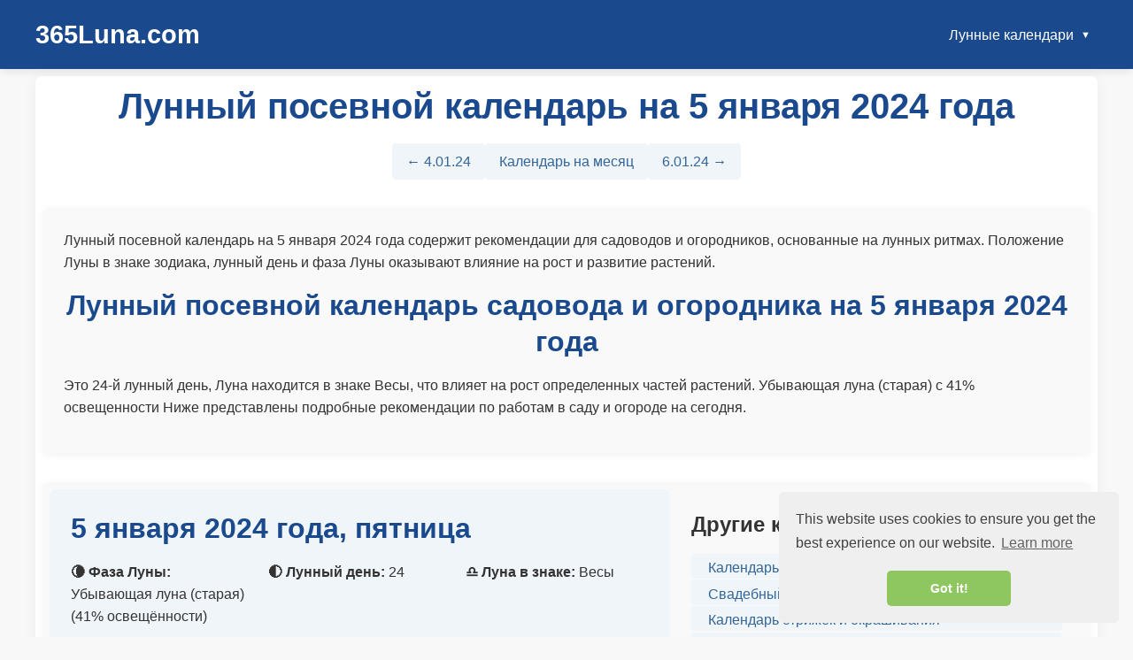

--- FILE ---
content_type: text/html; charset=UTF-8
request_url: https://365luna.com/garden2024january5/
body_size: 8632
content:
<!DOCTYPE html><html lang="ru"><head> <meta charset="UTF-8"> <meta name="viewport" content="width=device-width, initial-scale=1.0"> <title>Лунный посевной календарь на 5 января 2024 года. Благоприятен ли день для работ в саду и огороде 5 января 2024 года</title> <link rel="stylesheet" href="/assets/css/style.css"> <meta name="description" ="Лунный посевной календарь на 5 января 2024 года. Благоприятный ли день 5 января 2024 года для посадки, полива, прополки, обрезки и других садово-огородных работ по лунному календарю."><meta name="yandex-verification" content="bdbb4d4a9fd47f07" /><script async src="https://pagead2.googlesyndication.com/pagead/js/adsbygoogle.js?client=ca-pub-4022083822148737" crossorigin="anonymous"></script></head><body> <header> <div class="container"> <div class="header-content"> <a href="/" class="logo">365Luna.com</a><nav class="desktop-menu"> <ul class="main-menu"> <li class="has-dropdown"> <a href="javascript:void(0);" class="dropdown-toggle">Лунные календари</a> <ul class="dropdown-menu"> <li><a href="/phase-moon2026/">Календарь лунных фаз</a></li> <li><a href="/garden2026/">Лунный посевной календарь</a></li> <li><a href="/wedding2026/">Свадебный календарь</a></li> <li><a href="/haircut2026/">Календарь стрижек и окрашивания</a></li> <li><a href="/work2026/">Лунный календарь для бизнеса</a></li> <li><a href="/beauty2026/">Лунный косметологический календарь</a></li> <li><a href="/love2026/">Любовный лунный календарь</a></li> <li><a href="/finance2026/">Лунный финансовый календарь</a></li> <li><a href="/travel2026/">Лунный календарь путешествий</a></li> <li><a href="/spirituality2026/">Лунный календарь духовных практик</a></li> </ul> </li> </ul></nav><nav class="mobile-menu" id="mobile-menu"> <ul> <li><a href="/">Главная</a></li> <li><a href="/phase-moon2026/">Календарь лунных фаз</a></li> <li><a href="/garden2026/">Лунный посевной календарь</a></li> <li><a href="/wedding2026/">Свадебный календарь</a></li> <li><a href="/haircut2026/">Календарь стрижек и окрашивания</a></li> <li><a href="/work2026/">Лунный календарь для бизнеса</a></li> <li><a href="/beauty2026/">Лунный косметологический календарь</a></li> <li><a href="/love2026/">Любовный лунный календарь</a></li> <li><a href="/finance2026/">Лунный финансовый календарь</a></li> <li><a href="/travel2026/">Лунный календарь путешествий</a></li> <li><a href="/spirituality2026/">Лунный календарь духовных практик</a></li>  </ul></nav><div class="mobile-menu-toggle" id="mobile-menu-toggle"> <span></span> <span></span> <span></span></div></div> </div> </div> </header> <main> <div class="container"><section class="day-page"> <div class="day-header"> <h1>Лунный посевной календарь на 5 января 2024 года</h1> <div class="day-navigation"> <a href="/garden2024january4/" class="nav-link">← 4.01.24</a><a href="/garden2024january/" class="nav-link">Календарь на месяц</a><a href="/garden2024january6/" class="nav-link">6.01.24 →</a></div> </div><div class="day-info-text"> <p>Лунный посевной календарь на 5 января 2024 года содержит рекомендации для садоводов и огородников, основанные на лунных ритмах. Положение Луны в знаке зодиака, лунный день и фаза Луны оказывают влияние на рост и развитие растений.</p> <h2>Лунный посевной календарь садовода и огородника на 5 января 2024 года</h2> <p>Это 24-й лунный день, Луна находится в знаке Весы, что влияет на рост определенных частей растений. Убывающая луна (старая) с 41% освещенности Ниже представлены подробные рекомендации по работам в саду и огороде на сегодня.</p></div> <div class="day-info-panel"> <div class="date-info"> <h2>5 января 2024 года, пятница</h2> <div class="moon-details"> <div class="moon-phase"> <strong>🌘 Фаза Луны:</strong> Убывающая луна (старая) (41% освещённости) </div> <div class="lunar-day"> <strong>🌓 Лунный день:</strong> 24 </div> <div class="moon-sign"> <strong>♎ Луна в знаке:</strong> Весы </div> <div class="sun-sign"> <strong>♑ Солнце в знаке:</strong> Козерог </div> <div class="moonrise"> <strong>🌅 Восход Луны: </strong> 22:43:00 </div> <div class="moonset"> <strong>🌇 Заход Луны: </strong> 08:02:46 </div> </div> </div> <div class="category-selector"> <h3>Другие календари на этот день:</h3> <div class="category-links"> <a href="/phase-moon2024january5/" class="category-link">Календарь лунных фаз</a> <a href="/wedding2024january5/" class="category-link">Свадебный календарь</a> <a href="/haircut2024january5/" class="category-link">Календарь стрижек и окрашивания</a> <a href="/work2024january5/" class="category-link">Лунный календарь для бизнеса</a> <a href="/beauty2024january5/" class="category-link">Лунный косметологический календарь</a> <a href="/love2024january5/" class="category-link">Любовный лунный календарь</a> <a href="/finance2024january5/" class="category-link">Лунный финансовый календарь</a> <a href="/travel2024january5/" class="category-link">Лунный календарь путешествий</a> <a href="/spirituality2024january5/" class="category-link">Лунный календарь духовных практик</a> </div> </div></div> <div class="recommendations-section"> <h2>Рекомендации на 5 января 2024 года</h2> <div class="day-total-score"> <h3>Оценка дня по комплексу факторов: ⚪ нейтральный день </h3> <div class="parameter-impacts"> <div class="parameter-impact neutral"> <span class="parameter-name">Лунный день:</span> <span class="parameter-emoji">⚪</span> </div> <div class="parameter-impact negative"> <span class="parameter-name">Фаза луны:</span> <span class="parameter-emoji">🔴</span> </div> <div class="parameter-impact positive"> <span class="parameter-name">Знак зодиака:</span> <span class="parameter-emoji">🟢</span> </div> <div class="parameter-impact positive"> <span class="parameter-name">День недели:</span> <span class="parameter-emoji">🟢</span> </div> </div> </div> <div class="moon_phase"> <h3> Фаза Луны: Убывающая луна (старая) </h3> <div class="negative"> <div class="minus"><p><strong>Характеристика:</strong> Убывающий серп Луны перед новолунием представляет завершающий этап лунного цикла, когда энергетика растений находится в состоянии глубокого минимума. Все жизненные процессы максимально замедляются, надземная часть практически перестает расти, а корневая система концентрирует в себе все питательные вещества и энергию. Это период завершения, подведения итогов и подготовки к новому циклу.</p><p><strong>Особенности:</strong> В этой фазе соки растений опускаются в самую нижнюю часть корневой системы. Метаболические процессы максимально замедлены, обменные реакции протекают с минимальной интенсивностью. Семена в этот период демонстрируют минимальную всхожесть, рассада и саженцы – крайне низкую приживаемость. Растения становятся наиболее уязвимыми к воздействию болезней и вредителей из-за снижения их защитных функций. Этот период наименее благоприятен для большинства видов садовых работ, связанных с активным развитием и ростом растений.</p></div><div class="neutral"><p>Рекомендации для садовода в период убывающего серпа перед новолунием:</p><ul><li>Воздержитесь от посева и посадки большинства культур – результаты будут неудовлетворительными</li><li>Не рекомендуется проводить обрезку плодовых деревьев и декоративных кустарников – раны заживают очень медленно</li><li>Ограничьте полив до абсолютно необходимого минимума – растения медленно усваивают влагу</li><li>Не вносите удобрения – они не будут эффективно усвоены и могут накапливаться в почве</li><li>Воздержитесь от пересадки растений и деления многолетников – приживаемость будет крайне низкой</li></ul><p>Работы, которые можно и желательно проводить в период убывающего серпа:</p><ul><li>Очистка участка от растительных остатков, сорняков, опавших листьев и плодов</li><li>Глубокая перекопка почвы, особенно целинных участков и мест с многолетними сорняками</li><li>Борьба с вредителями почвы (личинки, куколки) – они наиболее уязвимы в этот период</li><li>Внесение долгосрочных почвенных удобрений (доломитовая мука, зола, фосфоритная мука)</li><li>Подготовка компостных куч, заделка сидератов в почву</li><li>Уборка и закладка на хранение инвентаря, приведение сада в порядок</li></ul></div><div class="plus"><p>Несмотря на общую неблагоприятность периода для активного роста, убывающий серп имеет положительные аспекты для садовода:</p><ul><li>Отличное время для борьбы с многолетними сорняками – их регенеративная способность минимальна</li><li>Благоприятный период для обработки почвы от почвенных вредителей и возбудителей болезней</li><li>Эффективное время для закладки долгосрочных компостов – процессы разложения органики идут медленно, но равномерно</li><li>Хороший период для планирования будущих посадок, составления схем севооборота, изучения сортов</li><li>Эффективное время для постройки и ремонта садовых конструкций, теплиц, парников, шпалер, опор</li><li>Благоприятно для уничтожения нежелательной поросли у плодовых деревьев – новые побеги образуются медленно</li></ul></div> </div> </div> <div class="moon_sign"> <h3> Луна в знаке: Весы </h3> <div class="positive"> <div class="plus"><p><strong>Характеристика:</strong> Луна в Весах создает день гармонии и красоты в саду. Будучи воздушным знаком, управляемым Венерой, Весы активизируют процессы цветения, образования завязей и формирования плодов. Влияние на сад воздушное, уравновешенное, способствующее эстетическому развитию растений. В этот период растения становятся более восприимчивыми к красоте окружающей среды и формируют более гармоничную структуру. Преобладает умеренная и сбалансированная энергия, способствующая равномерному развитию всех частей растения.</p><p><strong>Особенности:</strong> При Луне в Весах растения проявляют особую способность к формированию красивых, пропорциональных цветов и плодов. Активизируются процессы опыления и оплодотворения, повышается количество завязей. Семена цветочных культур, посаженные в этот период, дают растения с более крупными и яркими цветами. Декоративные деревья и кустарники лучше поддаются формирующей обрезке и сохраняют заданную форму. Плоды имеют гармоничный вкус с правильным балансом сахаров и кислот. Запахи цветов и ароматных трав становятся более насыщенными и тонкими. Растения, посаженные при Луне в Весах, отличаются пропорциональностью форм и эстетической привлекательностью.</p></div> </div> </div> <div class="lunar_day"> <h3> Лунный день: 24 лунный день </h3> <div class="neutral"> <div class="neutral"><p><strong>Характеристика:</strong> Двадцать четвертый лунный день – период внутренней работы и накопления энергии в саду. Это время, когда растения сосредоточены на внутренних процессах, связанных с сохранением и концентрацией питательных веществ. Энергетика дня направлена на подготовку к зимнему покою или новому циклу развития. Активность проявляется преимущественно в подземной части растений, надземная часть замедляет рост.</p><p><strong>Особенности:</strong> В двадцать четвертый лунный день растения направляют основные жизненные силы в корневую систему и другие подземные органы. Заметно активизируется поглощение питательных веществ из почвы и их накопление в корнях, клубнях, луковицах. Надземная часть растений замедляет рост, начинается процесс подготовки к периоду покоя. Благоприятно заниматься работой с почвой – рыхлением, мульчированием, внесением органических и минеральных удобрений длительного действия. Эффективно проводить подготовку грядок к зиме, компостирование растительных остатков, заготовку земляных смесей для будущих посадок. Хорошее время для посадки и пересадки корнеплодов, луковичных и клубневых растений – моркови, свеклы, редьки, картофеля, чеснока, лука. Благоприятно заниматься подготовкой теплиц и парников к следующему сезону, ремонтом и обустройством хранилищ для урожая. Эффективно проводить влагозарядковый полив перед зимой – он насыщает глубокие слои почвы влагой, необходимой для корневой системы в период покоя. Не рекомендуется интенсивный уход за надземной частью растений – обрезка, прищипывание, пасынкование окажутся малоэффективными, поскольку энергия направлена вниз, к корням.</p></div> </div> </div> <div class="day_of_week"> <h3> День недели: пятница </h3> <div class="positive"> <div class="plus"><p><strong>Характеристика:</strong> Пятница, день Венеры, приносит в сад энергию красоты, гармонии и плодородия. В этот день растения проявляют повышенную активность в формировании цветов, плодов и декоративных элементов. Энергетика пятницы оказывает мягкое, благодатное влияние, способствующее эстетическому развитию сада, усилению ароматов и улучшению вкусовых качеств плодов. Особенно благоприятно для цветочных культур, ароматических трав и растений с красивыми, сочными плодами.</p><p><strong>Особенности:</strong> В пятницу растения демонстрируют усиленное образование цветочных бутонов и завязей, а также повышенную выработку эфирных масел и ароматических веществ. Семена цветочных культур, посаженные в этот день, дают растения с более яркими, крупными цветами и интенсивным ароматом. Усиливаются процессы оплодотворения и формирования плодов. Ягоды и фрукты, посаженные или обработанные в пятницу, отличаются улучшенным вкусом, ароматом и внешней привлекательностью. День идеально подходит для создания ландшафтных композиций, посадки декоративных культур, сбора цветов и ароматических трав, заготовки эфирных масел и ароматизированных настоев.</p></div> </div> </div> <div class="disclaimer-section"> <p class="disclaimer"> <i>В расчётах каждого дня учитывается взаимное влияние нескольких факторов: возможное лунное затмение, фаза Луны, очерёдность лунного дня, знак Зодиака и день недели. При планировании активности учитывайте, что наш лунный календарь имеет рекомендательный характер. Окончательное решение принимаете Вы - с учётом или вопреки мнения специалистов-астрологов.</i> </p> </div> </div></section></div> </main> <footer> <div class="container"> <div class="footer-content"> <div class="footer-links"> <ul> <li><a href="https://365luna.com/contacts/">Контакты</a></li> <li><a href="https://365luna.com/contacts/">Согласие на использование файлов Cookie</a></li> <li><a href="https://365luna.com/contacts/">Пользовательское соглашение</a></li> <li><a href="https://365luna.com/privacy_policy/">Политика конфиденциальности</a></li> </ul> </div> <div class="footer-info"> <p>&copy; 2026 Лунный Календарь 365Luna.com</p> <p>Все рекомендации основаны на точных астрономических и относительных астрологических данных, потому носят ознакомительный характер.</p> </div> </div> </div> </footer> <script src="/assets/js/script.js"></script><script type="text/javascript" > (function(m,e,t,r,i,k,a){m[i]=m[i]||function(){(m[i].a=m[i].a||[]).push(arguments)}; m[i].l=1*new Date(); for (var j = 0; j < document.scripts.length; j++) {if (document.scripts[j].src === r) { return; }} k=e.createElement(t),a=e.getElementsByTagName(t)[0],k.async=1,k.src=r,a.parentNode.insertBefore(k,a)}) (window, document, "script", "https://cdn.jsdelivr.net/npm/yandex-metrica-watch/tag.js", "ym"); ym(93527313, "init", { clickmap:true, trackLinks:true, accurateTrackBounce:true }); </script><link rel="stylesheet" href="https://cdn.jsdelivr.net/npm/cookieconsent@3.1.1/build/cookieconsent.min.css" /><script data-cfasync="false" src="https://cdn.jsdelivr.net/npm/cookieconsent@3.1.1/build/cookieconsent.min.js"></script><script>window.cookieconsent.initialise({"palette":{"popup":{"background":"#efefef","text":"#404040"},"button":{"background":"#8ec760","text":"#ffffff"}},"theme":"classic","position":"bottom-right"});</script></body></html>

--- FILE ---
content_type: text/html; charset=utf-8
request_url: https://www.google.com/recaptcha/api2/aframe
body_size: 268
content:
<!DOCTYPE HTML><html><head><meta http-equiv="content-type" content="text/html; charset=UTF-8"></head><body><script nonce="3JgVnP9YmhembLZiA4ljUQ">/** Anti-fraud and anti-abuse applications only. See google.com/recaptcha */ try{var clients={'sodar':'https://pagead2.googlesyndication.com/pagead/sodar?'};window.addEventListener("message",function(a){try{if(a.source===window.parent){var b=JSON.parse(a.data);var c=clients[b['id']];if(c){var d=document.createElement('img');d.src=c+b['params']+'&rc='+(localStorage.getItem("rc::a")?sessionStorage.getItem("rc::b"):"");window.document.body.appendChild(d);sessionStorage.setItem("rc::e",parseInt(sessionStorage.getItem("rc::e")||0)+1);localStorage.setItem("rc::h",'1768667368556');}}}catch(b){}});window.parent.postMessage("_grecaptcha_ready", "*");}catch(b){}</script></body></html>

--- FILE ---
content_type: image/svg+xml
request_url: https://365luna.com/assets/images/day-icon.svg
body_size: -63
content:
<svg xmlns="http://www.w3.org/2000/svg" viewBox="0 0 32 32" fill="none">
  <circle cx="16" cy="16" r="12" stroke="#1a4a8d" stroke-width="2" stroke-linecap="round" stroke-linejoin="round"/>
  <path d="M16 8V16L22 19" stroke="#1a4a8d" stroke-width="2" stroke-linecap="round" stroke-linejoin="round"/>
  <circle cx="16" cy="16" r="2" fill="#1a4a8d"/>
</svg>

--- FILE ---
content_type: image/svg+xml
request_url: https://365luna.com/assets/images/sign-icon.svg
body_size: -37
content:
<svg xmlns="http://www.w3.org/2000/svg" viewBox="0 0 32 32" fill="none">
  <path d="M16 4L19.09 12.26L28 12.26L20.45 17.54L23.55 25.8L16 20.52L8.45 25.8L11.55 17.54L4 12.26L12.91 12.26L16 4Z" fill="#1a4a8d" opacity="0.2" stroke="#1a4a8d" stroke-width="2" stroke-linecap="round" stroke-linejoin="round"/>
</svg>